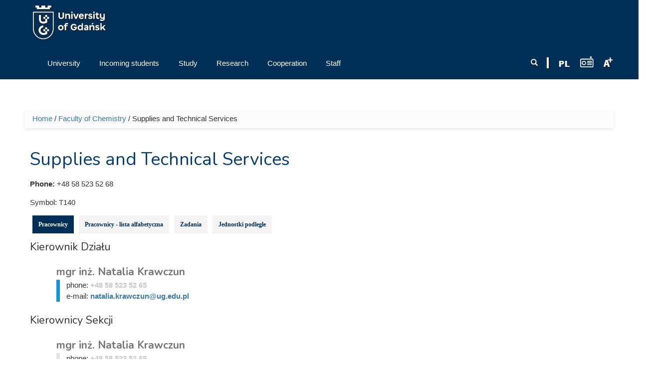

--- FILE ---
content_type: text/html; charset=utf-8
request_url: https://old-en.ug.edu.pl/uniwersytet/struktura_ug/faculty_chemistry/supplies_and_technical_services
body_size: 12513
content:
<!DOCTYPE html>
<html lang="en" dir="ltr" prefix="content: http://purl.org/rss/1.0/modules/content/ dc: http://purl.org/dc/terms/ foaf: http://xmlns.com/foaf/0.1/ og: http://ogp.me/ns# rdfs: http://www.w3.org/2000/01/rdf-schema# sioc: http://rdfs.org/sioc/ns# sioct: http://rdfs.org/sioc/types# skos: http://www.w3.org/2004/02/skos/core# xsd: http://www.w3.org/2001/XMLSchema# owl: http://www.w3.org/2002/07/owl# rdf: http://www.w3.org/1999/02/22-rdf-syntax-ns# rss: http://purl.org/rss/1.0/ site: https://old-en.ug.edu.pl/ns#">
<head profile="http://www.w3.org/1999/xhtml/vocab">
  <meta charset="utf-8">
      
  <meta name="viewport" content="width=device-width, initial-scale=1.0">
    <meta http-equiv="Content-Type" content="text/html; charset=utf-8" />
<meta name="Generator" content="Drupal 7 (http://drupal.org)" />
<link rel="canonical" href="https://old-en.ug.edu.pl/uniwersytet/struktura_ug/faculty_chemistry/supplies_and_technical_services" />
<link rel="canonical" href="/uniwersytet/struktura_ug/faculty_chemistry/supplies_and_technical_services" />
<link rel="shortlink" href="/taxonomy/term/29041" />
<link rel="shortcut icon" href="https://old-en.ug.edu.pl/favicon.ico" type="image/vnd.microsoft.icon" />

<!-- Facebook Pixel Code -->
<script type='text/javascript'>
!function(f,b,e,v,n,t,s){if(f.fbq)return;n=f.fbq=function(){n.callMethod?
n.callMethod.apply(n,arguments):n.queue.push(arguments)};if(!f._fbq)f._fbq=n;
n.push=n;n.loaded=!0;n.version='2.0';n.queue=[];t=b.createElement(e);t.async=!0;
t.src=v;s=b.getElementsByTagName(e)[0];s.parentNode.insertBefore(t,s)}(window,
document,'script','https://connect.facebook.net/en_US/fbevents.js');
</script>
<!-- End Facebook Pixel Code -->
<script type='text/javascript'>
  fbq('init', '861042897421257', [], {
    "agent": "pldrupal-7-7.43"
});
</script><script type='text/javascript'>
  fbq('track', 'PageView', []);
</script>
<!-- Facebook Pixel Code -->
<noscript>
<img height="1" width="1" style="display:none" alt="fbpx"
src="https://www.facebook.com/tr?id=861042897421257&ev=PageView&noscript=1" />
</noscript>
<!-- End Facebook Pixel Code -->
  <title>Supplies and Technical Services | University of Gdańsk | Uniwersytet Gdański</title>
  <link type="text/css" rel="stylesheet" href="https://old-en.ug.edu.pl/sites/default/files/css/css_lQaZfjVpwP_oGNqdtWCSpJT1EMqXdMiU84ekLLxQnc4.css" media="all" />
<link type="text/css" rel="stylesheet" href="https://old-en.ug.edu.pl/sites/default/files/css/css_L_wFIaQiZ0-gV7lsyQWLaP-EO-Qi0X9eJRYZBYHeCC4.css" media="all" />
<link type="text/css" rel="stylesheet" href="https://old-en.ug.edu.pl/sites/default/files/css/css_oOGOgUEmBua99wbdwKtA4ynrr4R5v5t3PliIKANDx4o.css" media="all" />
<link type="text/css" rel="stylesheet" href="/sites/all/libraries/bootstrap/css/bootstrap.css" media="all" />
<link type="text/css" rel="stylesheet" href="https://old-en.ug.edu.pl/sites/default/files/css/css_qy35v23HWjHa-K7_zui9Lxtj6w1eXBlhGJ8bvg9s_r4.css" media="all" />
  <!-- HTML5 element support for IE6-8 -->
  <!--[if lt IE 9]>
    <script src="//html5shiv.googlecode.com/svn/trunk/html5.js"></script>
  <![endif]-->
  <script>(function(w,d,s,l,i){

  w[l]=w[l]||[];
  w[l].push({'gtm.start':new Date().getTime(),event:'gtm.js'});
  var f=d.getElementsByTagName(s)[0];
  var j=d.createElement(s);
  var dl=l!='dataLayer'?'&l='+l:'';
  j.src='https://www.googletagmanager.com/gtm.js?id='+i+dl+'';
  j.async=true;
  f.parentNode.insertBefore(j,f);

})(window,document,'script','dataLayer','GTM-P2SMBPX');</script>
<script src="https://old-en.ug.edu.pl/sites/all/libraries/modernizr/modernizr.custom.56626.js?t8u5s2"></script>
<script>window.google_analytics_domain_name = "old-en.ug.edu.pl";window.google_analytics_uacct = "UA-22577093-2";</script>
<script src="//ajax.googleapis.com/ajax/libs/jquery/1.10.2/jquery.min.js"></script>
<script>window.jQuery || document.write("<script src='/sites/all/modules/jquery_update/replace/jquery/1.10/jquery.min.js'>\x3C/script>")</script>
<script src="https://old-en.ug.edu.pl/sites/default/files/js/js_3TykeRWpejhD4-J3vdlaNXdULg9xhOZhbsppK0o2bUs.js"></script>
<script src="https://old-en.ug.edu.pl/sites/default/files/js/js_VWWJF94DnxMU9XHHN-e2qSfC2i261Rt0u6JDGZZJpfs.js"></script>
<script src="/sites/all/libraries/bootstrap/js/bootstrap.js"></script>
<script>Drupal.settings.ais = [{"name":"threshold-480","size":"480"},{"name":"threshold-768","size":"768"},{"name":"threshold-992","size":"992"},{"name":"threshold-1382","size":"1382"}];
Drupal.settings.ais_method = "width";</script>
<script src="https://old-en.ug.edu.pl/sites/default/files/js/js_8hrq1MEOOwWCO3_6cxjDbsopPHgunToKE_d5wHEM3n0.js"></script>
<script src="https://old-en.ug.edu.pl/sites/default/files/js/js_bsAlh1NitJnNvrWCDZr84fz1I-yB6xEkbYMWp-7-X2k.js"></script>
<script>var text_resize_scope = "body";
          var text_resize_minimum = "12";
          var text_resize_maximum = "18";
          var text_resize_line_height_allow = 1;
          var text_resize_line_height_min = "16";
          var text_resize_line_height_max = "36";</script>
<script src="https://old-en.ug.edu.pl/sites/default/files/js/js_6bj_tPP1FaUQAIZWZwUMI9Dh50RwomeTKE3fU2UkIq0.js"></script>
<script>(function(i,s,o,g,r,a,m){i["GoogleAnalyticsObject"]=r;i[r]=i[r]||function(){(i[r].q=i[r].q||[]).push(arguments)},i[r].l=1*new Date();a=s.createElement(o),m=s.getElementsByTagName(o)[0];a.async=1;a.src=g;m.parentNode.insertBefore(a,m)})(window,document,"script","//www.google-analytics.com/analytics.js","ga");ga("create", "UA-22577093-2", {"cookieDomain":"old-en.ug.edu.pl"});ga("require", "displayfeatures");ga("set", "anonymizeIp", true);ga("send", "pageview");</script>
<script src="https://old-en.ug.edu.pl/sites/default/files/js/js_5AYgW7D9Rko5A1UiQpHK592OVXgaP4BkZcYXpI5vf-4.js"></script>
<script src="https://old-en.ug.edu.pl/sites/default/files/js/js_lVBLv-Awqcuntmpg0s4SES4n_dGp2DJ6yREPn-JYqyA.js"></script>
<script src="https://old-en.ug.edu.pl/sites/default/files/js/js_mBQQnv2jfT7hV2YFgICrM1KFECoRoI4UlzREm5pJWyg.js"></script>
<script>jQuery.extend(Drupal.settings, {"basePath":"\/","pathPrefix":"","ajaxPageState":{"theme":"ug_main_pl","theme_token":"WNbb0AW9zC13p_6Au5BHV_61XQE2orN4rB8C1ngzYSc","jquery_version":"1.10","js":{"sites\/all\/modules\/lightbox2\/js\/lightbox.js":1,"sites\/all\/modules\/pollanon\/js\/jquery.cookie.min.js":1,"sites\/all\/modules\/pollanon\/js\/pollanon.pack.js":1,"sites\/all\/modules\/text_resize\/text_resize.js":1,"sites\/all\/themes\/bootstrap\/js\/bootstrap.js":1,"sites\/all\/themes\/ug_main_pl\/js\/scripts.js":1,"0":1,"sites\/all\/libraries\/modernizr\/modernizr.custom.56626.js":1,"1":1,"\/\/ajax.googleapis.com\/ajax\/libs\/jquery\/1.10.2\/jquery.min.js":1,"2":1,"misc\/jquery.once.js":1,"misc\/drupal.js":1,"sites\/all\/modules\/jquery_update\/replace\/ui\/external\/jquery.cookie.js":1,"sites\/all\/modules\/jquery_update\/replace\/misc\/jquery.form.min.js":1,"sites\/all\/modules\/beautytips\/js\/jquery.bt.min.js":1,"sites\/all\/modules\/beautytips\/js\/beautytips.min.js":1,"misc\/ajax.js":1,"sites\/all\/modules\/jquery_update\/js\/jquery_update.js":1,"\/sites\/all\/libraries\/bootstrap\/js\/bootstrap.js":1,"3":1,"sites\/all\/modules\/admin_menu\/admin_devel\/admin_devel.js":1,"sites\/all\/modules\/pollim\/modules\/choices\/js\/choices.js":1,"sites\/all\/modules\/pollim\/modules\/choices\/js\/jquery.cookie.min.js":1,"sites\/all\/modules\/jquery_update\/js\/jquery-migrate-1.2.0.js":1,"sites\/all\/modules\/nojs\/nojs.js":1,"ais\/assets\/js\/ais.js":1,"sites\/all\/themes\/bootstrap\/js\/misc\/_progress.js":1,"sites\/all\/libraries\/colorbox\/jquery.colorbox-min.js":1,"sites\/all\/modules\/colorbox\/js\/colorbox.js":1,"sites\/all\/modules\/colorbox\/styles\/default\/colorbox_style.js":1,"sites\/all\/modules\/views\/js\/base.js":1,"sites\/all\/modules\/views\/js\/ajax_view.js":1,"sites\/all\/modules\/quicktabs\/js\/quicktabs.js":1,"4":1,"sites\/all\/modules\/responsive_menus\/styles\/meanMenu\/jquery.meanmenu.min.js":1,"sites\/all\/modules\/responsive_menus\/styles\/meanMenu\/responsive_menus_mean_menu.js":1,"sites\/all\/modules\/google_analytics\/googleanalytics.js":1,"5":1,"sites\/all\/modules\/beautytips\/other_libs\/jquery.hoverIntent.minified.js":1,"sites\/all\/modules\/form_placeholder\/form_placeholder.js":1,"sites\/all\/libraries\/superfish\/supposition.js":1,"sites\/all\/libraries\/superfish\/jquery.bgiframe.min.js":1,"sites\/all\/libraries\/superfish\/superfish.js":1,"sites\/all\/modules\/superfish\/superfish.js":1,"sites\/all\/themes\/ug_main_pl\/js\/script.js":1,"sites\/all\/themes\/bootstrap\/js\/misc\/ajax.js":1,"sites\/all\/themes\/bootstrap\/js\/modules\/views\/js\/ajax_view.js":1},"css":{"modules\/system\/system.base.css":1,"sites\/all\/modules\/ais\/assets\/css\/ais.css":1,"sites\/all\/modules\/calendar\/css\/calendar_multiday.css":1,"sites\/all\/modules\/calendar_tooltips\/calendar_tooltips.css":1,"sites\/all\/modules\/pollim\/modules\/choices\/theme\/choices.css":1,"sites\/all\/modules\/date\/date_api\/date.css":1,"sites\/all\/modules\/date\/date_popup\/themes\/datepicker.1.7.css":1,"sites\/all\/modules\/domain\/domain_nav\/domain_nav.css":1,"modules\/field\/theme\/field.css":1,"sites\/all\/modules\/field_hidden\/field_hidden.css":1,"modules\/node\/node.css":1,"sites\/all\/modules\/views\/css\/views.css":1,"sites\/all\/modules\/ckeditor\/ckeditor.css":1,"sites\/all\/modules\/colorbox\/styles\/default\/colorbox_style.css":1,"sites\/all\/modules\/ctools\/css\/ctools.css":1,"sites\/all\/modules\/lightbox2\/css\/lightbox.css":1,"sites\/all\/modules\/panels\/css\/panels.css":1,"sites\/all\/modules\/pollanon\/pollanon.css":1,"sites\/all\/modules\/taxonomy_access\/taxonomy_access.css":1,"sites\/all\/modules\/content_type_extras\/css\/content_type_extras.css":1,"sites\/all\/modules\/panels\/plugins\/layouts\/twocol_stacked\/twocol_stacked.css":1,"sites\/all\/themes\/ug_theme\/css\/strukturaOrganizacyjna.css.less":1,"sites\/all\/modules\/quicktabs\/css\/quicktabs.css":1,"sites\/all\/modules\/quicktabs\/quicktabs_tabstyles\/tabstyles\/zen\/zen.css":1,"sites\/all\/modules\/text_resize\/text_resize.css":1,"sites\/all\/modules\/node_embed\/plugins\/node_embed\/node_embed.css":1,"sites\/all\/modules\/responsive_menus\/styles\/meanMenu\/meanmenu.min.css":1,"sites\/all\/modules\/addtoany\/addtoany.css":1,"sites\/all\/libraries\/superfish\/css\/superfish.css":1,"sites\/all\/libraries\/superfish\/style\/default.css":1,"\/sites\/all\/libraries\/bootstrap\/css\/bootstrap.css":1,"sites\/all\/themes\/bootstrap_barrio\/css\/custom.css":1,"sites\/all\/themes\/bootstrap_barrio\/css\/style.css":1,"sites\/all\/themes\/ug_main_pl\/css\/yamm.css":1,"sites\/all\/themes\/ug_main_pl\/less\/style_al.less":1,"sites\/all\/themes\/ug_main_pl\/css\/styleB.css":1}},"colorbox":{"opacity":"0.85","current":"{current} of {total}","previous":"\u00ab Prev","next":"Next \u00bb","close":"Close","maxWidth":"98%","maxHeight":"98%","fixed":true,"mobiledetect":true,"mobiledevicewidth":"480px"},"jcarousel":{"ajaxPath":"\/jcarousel\/ajax\/views"},"lightbox2":{"rtl":"0","file_path":"\/(\\w\\w\/)public:\/","default_image":"\/sites\/all\/modules\/lightbox2\/images\/brokenimage.jpg","border_size":10,"font_color":"000","box_color":"fff","top_position":"","overlay_opacity":"0.8","overlay_color":"000","disable_close_click":1,"resize_sequence":0,"resize_speed":400,"fade_in_speed":400,"slide_down_speed":600,"use_alt_layout":0,"disable_resize":0,"disable_zoom":0,"force_show_nav":0,"show_caption":1,"loop_items":0,"node_link_text":"View Image Details","node_link_target":0,"image_count":"Image !current of !total","video_count":"Video !current of !total","page_count":"Page !current of !total","lite_press_x_close":"press \u003Ca href=\u0022#\u0022 onclick=\u0022hideLightbox(); return FALSE;\u0022\u003E\u003Ckbd\u003Ex\u003C\/kbd\u003E\u003C\/a\u003E to close","download_link_text":"","enable_login":false,"enable_contact":false,"keys_close":"c x 27","keys_previous":"p 37","keys_next":"n 39","keys_zoom":"z","keys_play_pause":"32","display_image_size":"original","image_node_sizes":"()","trigger_lightbox_classes":"","trigger_lightbox_group_classes":"","trigger_slideshow_classes":"","trigger_lightframe_classes":"","trigger_lightframe_group_classes":"","custom_class_handler":0,"custom_trigger_classes":"","disable_for_gallery_lists":1,"disable_for_acidfree_gallery_lists":true,"enable_acidfree_videos":true,"slideshow_interval":5000,"slideshow_automatic_start":true,"slideshow_automatic_exit":true,"show_play_pause":true,"pause_on_next_click":false,"pause_on_previous_click":true,"loop_slides":false,"iframe_width":600,"iframe_height":400,"iframe_border":1,"enable_video":0,"useragent":"Mozilla\/5.0 (Macintosh; Intel Mac OS X 10_15_7) AppleWebKit\/537.36 (KHTML, like Gecko) Chrome\/131.0.0.0 Safari\/537.36; ClaudeBot\/1.0; +claudebot@anthropic.com)"},"better_exposed_filters":{"views":{"kontakt_do_jednostki":{"displays":{"attachment_2":{"filters":[]},"dane_adresowe_jednostki":{"filters":[]},"panel_pane_2":{"filters":[]},"panel_pane_1":{"filters":[]}}},"prac_jedn_optimized":{"displays":{"a_wladze":{"filters":{"combine":{"required":false}}},"a_kierownicy":{"filters":{"combine":{"required":false}}},"a_kierownicy_podjednostki":{"filters":{"combine":{"required":false}}},"cp_pracownicy":{"filters":{"combine":{"required":false}}}}},"pracownicy_w_grupie":{"displays":{"cp_prac_list_jedn_alph":{"filters":[]}}},"struktura_organizacyjna":{"displays":{"attachment_1":{"filters":[]},"panel_pane_2":{"filters":[]}}},"ilustracja_termin_slownika":{"displays":{"block":{"filters":[]}}}}},"form_placeholder":{"fallback_support":false,"include":"#views-exposed-form-studia-strona-studia-podyplomowe *,#views-exposed-form-studia-podyplomowe-rekrutacja *","exclude":"","required_indicator":"append"},"urlIsAjaxTrusted":{"\/":true,"\/uniwersytet\/struktura_ug\/faculty_chemistry\/supplies_and_technical_services":true},"quicktabs":{"qt_qt_dane_jednostki_opt":{"name":"qt_dane_jednostki_opt","tabs":[{"vid":"prac_jedn_optimized","display":"cp_pracownicy","args":"","view_path":"taxonomy%2Fterm%2F29041","view_dom_id":1,"ajax_args":"","actual_args":[]},{"vid":"pracownicy_w_grupie","display":"cp_prac_list_jedn_alph","args":"","view_path":"taxonomy%2Fterm%2F29041","view_dom_id":2,"ajax_args":"","actual_args":[]},{"vid":"kontakt_do_jednostki","display":"panel_pane_1","args":"","view_path":"taxonomy%2Fterm%2F29041","view_dom_id":3,"ajax_args":"","actual_args":[]},{"vid":"struktura_organizacyjna","display":"panel_pane_2","args":"","view_path":"taxonomy%2Fterm%2F29041","view_dom_id":4,"ajax_args":"","actual_args":[]}],"ajaxPageState":{"jquery_version":"1.10"}}},"responsive_menus":[{"selectors":"#superfish-ug, #superfish-chemia, #superfish-biologia, #superfish-oig, #superfish-historia, #superfish-prawo, #superfish-filologia, #superfish-biotech, #superfish-mfi, #superfish-wns, #superfish-cjo, #superfish-sport, #superfish-biblioteka","container":"#block-superfish-2, #navbar, #block-superfish-5, #block-superfish-7, #block-superfish-6, #block-superfish-10, #block-superfish-8, #block-superfish-4, #block-superfish-3, #block-superfish-36, #block-superfish-9, #block-superfish-15, #block-superfish-16, #block-superfish-17, #block-superfish-18, #block-superfish-38, #block-superfish-39, #block-superfish-40, #block-superfish-11, #block-superfish-19, #superfish-19, #block-superfish-42, #block-superfish-43","trigger_txt":"","close_txt":"X","close_size":"18px","position":"left","media_size":"992","show_children":"1","expand_children":"1","expand_txt":"+","contract_txt":"-","remove_attrs":"1","responsive_menus_style":"mean_menu"}],"googleanalytics":{"trackOutbound":1,"trackMailto":1,"trackDownload":1,"trackDownloadExtensions":"GOOGLEANALYTICS_TRACKFILES_EXTENSIONS","trackColorbox":1,"trackDomainMode":"1"},"beautytips":{"calendar-tooltips":{"fill":"rgba(255,255,255,0.9)","strokeWidth":1,"strokeStyle":"#e3e3e3","width":"150px","padding":0,"cornerRadius":0,"spikeGirth":0,"spikeLength":0,"shadowBlur":1,"shadowColor":"#cfcfcf","cssStyles":{"fontSize":"1em"},"cssSelect":".calendar-calendar .mini-day-on a, .calendar-calendar .day a, .calendar-calendar .mini-day-on span, .calendar-calendar .day span","contentSelector":"$(this).next().html()","hoverIntentOpts":{"timeout":"3000","interval":0},"list":["fill","strokeWidth","strokeStyle","width","padding","cornerRadius","spikeGirth","spikeLength","shadowBlur","shadowColor","cssStyles","contentSelector","hoverIntentOpts"]}},"superfish":{"41":{"id":"41","sf":{"delay":"0","animation":{"opacity":"show","height":"show"},"speed":"\u0027fast\u0027","autoArrows":true,"dropShadows":false,"disableHI":false},"plugins":{"supposition":true,"bgiframe":true}}},"bootstrap":{"anchorsFix":"0","anchorsSmoothScrolling":"0","formHasError":1,"popoverEnabled":1,"popoverOptions":{"animation":1,"html":0,"placement":"right","selector":"","trigger":"click","triggerAutoclose":1,"title":"","content":"","delay":0,"container":"body"},"tooltipEnabled":0,"tooltipOptions":{"animation":1,"html":0,"placement":"auto left","selector":"","trigger":"hover focus","delay":0,"container":"body"}}});</script>
</head>
<body class="html not-front not-logged-in no-sidebars page-taxonomy page-taxonomy-term page-taxonomy-term- page-taxonomy-term-29041 domain-en-nowa-ug-edu-pl no-js i18n-en vid-27 vid-27" >
  <div id="skip-link">
    <a href="#main-content" class="element-invisible element-focusable">Skip to main content</a>
  </div>
  <noscript aria-hidden="true"><iframe src="https://www.googletagmanager.com/ns.html?id=GTM-P2SMBPX"
 height="0" width="0" style="display:none;visibility:hidden"></iframe></noscript>
  <div class="tlo-header">
<div class="mask">
<header class="container" role="banner">
  <div id="top" class="clearfix">
          <div class="region region-top">
    <section id="block-block-292" class="block block-block pt-1 float-l">

      
  <div class="block-content"><a href="/">
<img style="height: 70px; width: auto;" src="/sites/all/themes/ug_main_pl/img/logo_UG_en.svg" class="logo_ug_big" alt="Uniwersytet Gdański - logo" />
<img style="height: 70px; width: auto;" src="/sites/all/themes/ug_main_pl/img/logo_UG_en.svg" class="logo_ug_small" alt="Uniwersytet Gdański - logo" />
</a></div>
  
</section> <!-- /.block -->
  </div>
  </div>
  

<header id="navbar" class="pt-1" role="banner">
  <div class="navbar-inner">
     <div id="main-navs">
       <div class="container">
       <div class="navbar-header">
        
               </div>
      
       <div id="header" class="header">
         <div>
            <div class="region region-header">
    <section id="block-text-resize-0" class="block block-text-resize float-r pt-2 drop_s">

      
  <div class="block-content"><a href="#" class="changer" id="text_resize_decrease"><sup>-</sup>A</a> <a href="#" class="changer" id="text_resize_reset">A</a> <a href="#" class="changer" id="text_resize_increase"><sup>+</sup>A</a></div>
  
</section> <!-- /.block -->
<section id="block-block-294" class="block block-block float-r pt-2">

      
  <div class="block-content"><a href="javascript:void(0)" onclick="window.open('http://player.mors.ug.edu.pl/sites/all/modules/jplayer/mors_popup.html', 'newWin','width=280,height=220')" tabindex="1" id="radiomors" title="Listen to Radio MORS"><img src="/sites/all/themes/ug_main_pl/img/radio_v2.svg" height="22" /> </a></div>
  
</section> <!-- /.block -->
<section id="block-block-291" class="block block-block float-r pt-2 pr-1">

      
  <div class="block-content"><a href="https://ug.edu.pl/" id="polish" lang="pl" title="Wersja Polska / Polish Version"><span lang="pl"><img src="/sites/all/themes/ug_main_pl/img/icon_pl.png" alt="PL" /></a></div>
  
</section> <!-- /.block -->
<section id="block-block-213" class="block block-block float-r pt-2 drop_s pr-1">

      
  <div class="block-content"><img src="/sites/all/themes/ug_main_pl/img/icon_divider.png" alt="" /></div>
  
</section> <!-- /.block -->
<section id="block-search-form" class="block block-search wyszukiwarka float-r col-md-2 col-sm-7 col-xs-6 pt-2 ml--15 mr--15 drop_s">

      
  <div class="block-content"><form class="form-search content-search" action="/uniwersytet/struktura_ug/faculty_chemistry/supplies_and_technical_services" method="post" id="search-block-form" accept-charset="UTF-8"><div><div>
      <h2 class="element-invisible">Search form</h2>
    <div class="input-group"><input title="Enter the terms you wish to search for." placeholder="Search" class="form-control form-text" type="text" id="edit-search-block-form--2" name="search_block_form" value="" size="15" maxlength="128" /><span class="input-group-btn"><button type="submit" class="btn btn-primary"><span class="icon glyphicon glyphicon-search" aria-hidden="true"></span>
</button></span></div><div class="form-actions form-wrapper form-group" id="edit-actions"><button class="element-invisible btn btn-primary form-submit" type="submit" id="edit-submit" name="op" value="Search">Search</button>
</div><input type="hidden" name="form_build_id" value="form-04gLHnYf-FOazda9DkFWkSGOurG7xDTFc0iWhpav3aE" />
<input type="hidden" name="form_id" value="search_block_form" />
</div>
</div></form></div>
  
</section> <!-- /.block -->
  </div>
                                <div id="main-nav" class="collapse navbar-collapse">
              <nav role="navigation">
                                                    <div class="region region-navigation">
    <section id="block-superfish-41" class="block block-superfish pl--15 col-md-9 col-sm-12 clearfix col-xs-12">

      
  <div class="block-content"><div id="superfish-ug"><ul id="superfish-41" class="menu sf-menu sf-menu-menu-strona-glowna-ang sf-horizontal sf-style-default"><li id="menu-133372-41" class="sf-depth-1 menuparent"><a href="/university" class="sf-depth-1 menuparent"><span class="title">University</span></a><ul class="sf-megamenu"><li class="sf-megamenu-wrapper sf-depth-1 menuparent"><ol><li id="menu-133373-41" class="sf-depth-2 sf-no-children"><a href="/university/about_us" class="sf-depth-2"><span class="title">About us</span></a></li><li id="menu-133376-41" class="sf-depth-2 sf-no-children"><a href="/university/authorities_and_administration" class="sf-depth-2"><span class="title">Authorities and Administration</span></a></li><li id="menu-133408-41" class="sf-depth-2 sf-no-children"><a href="/university/ug_mission_and_strategy" class="sf-depth-2"><span class="title">UG Mission and Strategy</span></a></li><li id="menu-133409-41" class="sf-depth-2 sf-no-children"><a href="/university/facts_and_figures" class="sf-depth-2"><span class="title">Facts and Figures</span></a></li><li id="menu-133411-41" class="sf-depth-2 sf-no-children"><a href="/university/ug_map" class="sf-depth-2"><span class="title">UG Map</span></a></li><li id="menu-133410-41" class="sf-depth-2 sf-no-children"><a href="/university/ug_campus_and_its_development" class="sf-depth-2"><span class="title">UG Campus and its development</span></a></li><li id="menu-133375-41" class="sf-depth-2 sf-no-children"><a href="/university/history" class="sf-depth-2"><span class="title">History</span></a></li><li id="menu-133412-41" class="sf-depth-2 sf-no-children"><a href="/university/faculties_and_other_units" class="sf-depth-2"><span class="title">Faculties and other units</span></a></li><li id="menu-135030-41" class="sf-depth-2"><div class="sf-megamenu-column"><a href="/university/news" class="sf-depth-2"><span class="title">News</span></a></div></li><li id="menu-136692-41" class="sf-depth-2 sf-no-children"><a href="/university/european_charter_researchers" class="sf-depth-2"><span class="title">European Charter for Researchers</span></a></li><li id="menu-144389-41" class="sf-depth-2"><div class="sf-megamenu-column"><a href="/university/it_services" class="sf-depth-2"><span class="title">IT Services</span></a></div></li></ol></li></ul></li><li id="menu-133378-41" class="sf-depth-1 menuparent"><a href="/incoming_students" class="sf-depth-1 menuparent"><span class="title">Incoming students</span></a><ul class="sf-megamenu"><li class="sf-megamenu-wrapper sf-depth-1 menuparent"><ol><li id="menu-133379-41" class="sf-depth-2"><div class="sf-megamenu-column"><a href="/incoming_students/erasmus_2014-2020" class="sf-depth-2"><span class="title">Erasmus+ 2014-2020</span></a></div></li><li id="menu-150738-41" class="sf-depth-2"><div class="sf-megamenu-column"><a href="/incoming_students/erasmus_2021-2027" class="sf-depth-2"><span class="title">Erasmus+ 2021-2027</span></a></div></li><li id="menu-133380-41" class="sf-depth-2"><div class="sf-megamenu-column"><a href="/incoming_students/candidates" class="sf-depth-2"><span class="title">Candidates</span></a></div></li><li id="menu-133413-41" class="sf-depth-2"><div class="sf-megamenu-column"><a href="/incoming_students/why_studyug" class="sf-depth-2"><span class="title">Why Study@UG</span></a></div></li><li id="menu-145392-41" class="sf-depth-2 sf-no-children"><a href="/incoming_students/doctoral_schools" class="sf-depth-2"><span class="title">Doctoral Schools</span></a></li><li id="menu-133381-41" class="sf-depth-2"><div class="sf-megamenu-column"><a href="/incoming_students/eu-citizenseftakarta_polaka" class="sf-depth-2"><span class="title">EU-Citizens/EFTA/Karta Polaka</span></a></div></li></ol></li></ul></li><li id="menu-133383-41" class="sf-depth-1 menuparent"><a href="/study" class="sf-depth-1 menuparent"><span class="title">Study</span></a><ul class="sf-megamenu"><li class="sf-megamenu-wrapper sf-depth-1 menuparent"><ol><li id="menu-133422-41" class="sf-depth-2 sf-no-children"><a href="/study/educational_offer" class="sf-depth-2"><span class="title">Educational Offer</span></a></li><li id="menu-133414-41" class="sf-depth-2"><div class="sf-megamenu-column"><a href="/study/study_guide" class="sf-depth-2"><span class="title">Study Guide</span></a></div></li><li id="menu-133386-41" class="sf-depth-2"><div class="sf-megamenu-column"><a href="/study/culture_and_sport" class="sf-depth-2"><span class="title">Culture and sport</span></a></div></li><li id="menu-134826-41" class="sf-depth-2"><div class="sf-megamenu-column"><a href="/study/polish_language_courses" class="sf-depth-2"><span class="title">Polish Language Courses</span></a></div></li><li id="menu-134996-41" class="sf-depth-2 sf-no-children"><a href="/study/education_verification_request" class="sf-depth-2"><span class="title">Education Verification Request</span></a></li><li id="menu-133419-41" class="sf-depth-2 sf-no-children"><a href="/study/disability_support_services" class="sf-depth-2"><span class="title">Disability support services</span></a></li><li id="menu-133421-41" class="sf-depth-2 sf-no-children"><a href="/study/contact" class="sf-depth-2"><span class="title">Contact</span></a></li></ol></li></ul></li><li id="menu-133388-41" class="sf-depth-1 menuparent"><a href="/research" class="sf-depth-1 menuparent"><span class="title">Research</span></a><ul class="sf-megamenu"><li class="sf-megamenu-wrapper sf-depth-1 menuparent"><ol><li id="menu-133389-41" class="sf-depth-2 sf-no-children"><a href="/research/research_areas" class="sf-depth-2"><span class="title">Research areas</span></a></li><li id="menu-133391-41" class="sf-depth-2 sf-no-children"><a href="/research/publications" class="sf-depth-2"><span class="title">Publications</span></a></li><li id="menu-133390-41" class="sf-depth-2 sf-no-children"><a href="/research/international_agreements" class="sf-depth-2"><span class="title">International agreements</span></a></li><li id="menu-133392-41" class="sf-depth-2"><div class="sf-megamenu-column"><a href="/research/conferences" class="sf-depth-2"><span class="title">Conferences</span></a></div></li><li id="menu-136691-41" class="sf-depth-2 sf-no-children"><a href="/research/hrs4r" class="sf-depth-2"><span class="title">HRS4R</span></a></li><li id="menu-140476-41" class="sf-depth-2 sf-no-children"><a href="/taxonomy/term/39298" class="sf-depth-2"><span class="title">Responsible research</span></a></li></ol></li></ul></li><li id="menu-133398-41" class="sf-depth-1 menuparent"><a href="/cooperation" class="sf-depth-1 menuparent"><span class="title">Cooperation</span></a><ul class="sf-megamenu"><li class="sf-megamenu-wrapper sf-depth-1 menuparent"><ol><li id="menu-133400-41" class="sf-depth-2 sf-no-children"><a href="/cooperation/partner_search" class="sf-depth-2"><span class="title">Partner Search</span></a></li><li id="menu-133401-41" class="sf-depth-2 sf-no-children"><a href="/cooperation/projects" class="sf-depth-2"><span class="title">Projects</span></a></li><li id="menu-133399-41" class="sf-depth-2"><div class="sf-megamenu-column"><a href="/cooperation/business_partners" class="sf-depth-2"><span class="title">Business &amp; Partners</span></a></div></li><li id="menu-133402-41" class="sf-depth-2"><div class="sf-megamenu-column"><a href="/cooperation/cooperation_contact" class="sf-depth-2"><span class="title">Cooperation Contact</span></a></div></li></ol></li></ul></li><li id="menu-133393-41" class="sf-depth-1 menuparent"><a href="/staff" class="sf-depth-1 menuparent"><span class="title">Staff</span></a><ul class="sf-megamenu"><li class="sf-megamenu-wrapper sf-depth-1 menuparent"><ol><li id="menu-133394-41" class="sf-depth-2 sf-no-children"><a href="/staff/organisational_structure" class="sf-depth-2"><span class="title">Organisational structure</span></a></li><li id="menu-133395-41" class="sf-depth-2 sf-no-children"><a href="/staff/staff_a-z" class="sf-depth-2"><span class="title">Staff A-Z</span></a></li><li id="menu-133396-41" class="sf-depth-2 sf-no-children"><a href="/staff/employment_opportunities" class="sf-depth-2"><span class="title">Employment opportunities</span></a></li><li id="menu-133423-41" class="sf-depth-2 sf-no-children"><a href="/staff/employee_portal" class="sf-depth-2"><span class="title">Employee portal</span></a></li></ol></li></ul></li></ul></div></div>
  
</section> <!-- /.block -->
  </div>
                              </nav>
            </div>
                  </div>
      </div>
    </div></div>
  </div>
</header>
</div>
</div>


<div class="main-container container">

  <header role="banner" id="page-header">
      </header> <!-- /#header -->

  <div class="row">

      

      

    <section class="col-md-12">  
            <h2 class="element-invisible">You are here</h2><div class="breadcrumb"><a href="/">Home</a> / <a href="/uniwersytet/struktura_ug/faculty_chemistry">Faculty of Chemistry</a> / Supplies and Technical Services</div>      
      <a id="main-content"></a>
                                <h1 class="page-header">Supplies and Technical Services</h1>
                                                                  
            
              <div id="content-inner">
            <div class="region region-content">
    <section id="block-block-223" class="block block-block">

      
  <div class="block-content"><a id="backtop"></a></div>
  
</section> <!-- /.block -->
<section id="block-system-main" class="block block-system">

      
  <div class="block-content"><div class="panel-2col-stacked clearfix panel-display" id="jednostka">
      <div class="panel-col-top panel-panel">
      <div class="inside"><div class="panel-pane pane-page-title"  >
  
      
  
  <div class="pane-content">
    <h1>Supplies and Technical Services</h1>
  </div>

  
  </div>
<div class="panel-separator"></div><div class="panel-pane pane-views-panes pane-kontakt-do-jednostki-panel-pane-2"  >
  
      
  
  <div class="pane-content">
    <div class="view view-kontakt-do-jednostki view-id-kontakt_do_jednostki view-display-id-panel_pane_2 view-dom-id-db3c81c5c5694ee4f54072b4a96208fb">
        
  
  
      <div class="view-content">
        <div class="views-row views-row-1 views-row-odd views-row-first views-row-last">
      
  <div class="views-field views-field-view margin_left">        <div class="view view-kontakt-do-jednostki view-id-kontakt_do_jednostki view-display-id-dane_adresowe_jednostki dane-teleadresowe view-dom-id-2b5093f7d95e4d9d5ce7bddefa25f6f9">
        
  
  
      <div class="view-content">
        <div class="views-row views-row-1 views-row-odd views-row-first views-row-last">
      
  <div class="views-field views-field-field-telefon margin-top">    <strong class="views-label views-label-field-telefon">Phone: </strong>    <span class="field-content">+48 58 523 52 68</span>  </div>  </div>
    </div>
  
  
  
  
  
  
</div>  </div>  
  <div class="views-field views-field-field-mapa-adres-1">        <div class="field-content"></div>  </div>  </div>
    </div>
  
  
      <div class="attachment attachment-after">
      <div class="view view-kontakt-do-jednostki view-id-kontakt_do_jednostki view-display-id-attachment_2 sekcja">
        
  
  
  
  
  
  
  
  
</div>    </div>
  
  
  
  
</div>  </div>

  
  </div>
<div class="panel-separator"></div><div class="panel-pane pane-entity-field pane-taxonomy-term-field-symbol symbol"  >
  
      
  
  <div class="pane-content">
    <div class="field field-name-field-symbol"><div class="label-inline">Symbol:&nbsp;</div>T140</div>  </div>

  
  </div>
<div class="panel-separator"></div><div class="panel-pane pane-block pane-quicktabs-qt-dane-jednostki-opt pane-quicktabs"  >
  
      
  
  <div class="pane-content">
    <div  id="quicktabs-qt_dane_jednostki_opt" class="quicktabs-wrapper quicktabs-style-zen"><div class="item-list"><ul class="quicktabs-tabs quicktabs-style-zen"><li class="active first"><a href="/uniwersytet/struktura_ug/faculty_chemistry/supplies_and_technical_services?qt-qt_dane_jednostki_opt=0#qt-qt_dane_jednostki_opt" id="quicktabs-tab-qt_dane_jednostki_opt-0" class="active">Pracownicy</a></li>
<li><a href="/uniwersytet/struktura_ug/faculty_chemistry/supplies_and_technical_services?qt-qt_dane_jednostki_opt=1#qt-qt_dane_jednostki_opt" id="quicktabs-tab-qt_dane_jednostki_opt-1" class="active">Pracownicy - lista alfabetyczna</a></li>
<li><a href="/uniwersytet/struktura_ug/faculty_chemistry/supplies_and_technical_services?qt-qt_dane_jednostki_opt=2#qt-qt_dane_jednostki_opt" id="quicktabs-tab-qt_dane_jednostki_opt-2" class="active">Zadania</a></li>
<li class="last"><a href="/uniwersytet/struktura_ug/faculty_chemistry/supplies_and_technical_services?qt-qt_dane_jednostki_opt=3#qt-qt_dane_jednostki_opt" id="quicktabs-tab-qt_dane_jednostki_opt-3" class="active">Jednostki podległe</a></li>
</ul></div><div id="quicktabs-container-qt_dane_jednostki_opt" class="quicktabs_main quicktabs-style-zen"><div  id="quicktabs-tabpage-qt_dane_jednostki_opt-0" class="quicktabs-tabpage "><div class="view view-prac-jedn-optimized view-id-prac_jedn_optimized view-display-id-cp_pracownicy view-pracownicy-w-jednostce-w-strukturze-organizacyjnej view-dom-id-2367d949b0f0a4beb9fcab4c9edf282e">
        
  
      <div class="attachment attachment-before">
      <div class="view view-prac-jedn-optimized view-id-prac_jedn_optimized view-display-id-a_wladze view-pracownicy-w-jednostce-w-strukturze-organizacyjnej">
        
  
  
  
  
  
  
  
  
</div><div class="view view-prac-jedn-optimized view-id-prac_jedn_optimized view-display-id-a_kierownicy view-pracownicy-w-jednostce-w-strukturze-organizacyjnej">
        
  
  
      <div class="view-content">
      <div class="item-list">      <h3>Kierownik Działu</h3>
    <ul class="no-buttons authorities">          <li class="views-row views-row-1 views-row-odd views-row-first views-row-last">  
          <h4><a href="/pracownik/107728/natalia_krawczun">mgr inż. Natalia Krawczun
</a></h4>    
  <div>    <span>phone: </span>    <strong>+48 58 523 52 65</strong>  </div>  
  <div>    <span>e-mail: </span>    <strong><a href="mailto:natalia.krawczun@ug.edu.pl">natalia.krawczun@ug.edu.pl</a></strong>  </div></li>
      </ul></div>    </div>
  
  
  
  
  
  
</div><div class="view view-prac-jedn-optimized view-id-prac_jedn_optimized view-display-id-a_kierownicy_podjednostki view-pracownicy-w-jednostce-w-strukturze-organizacyjnej">
        
  
  
      <div class="view-content">
      <div class="item-list">      <h3>Kierownicy Sekcji</h3>
    <ul class="no-buttons workers">          <li class="views-row views-row-1 views-row-odd views-row-first">  
          <h4><a href="/pracownik/107728/natalia_krawczun">mgr inż. Natalia Krawczun
</a></h4>    
  <div>    <span>phone: </span>    <strong>+48 58 523 52 65</strong>  </div>  
  <div>    <span>e-mail: </span>    <strong><a href="mailto:natalia.krawczun@ug.edu.pl">natalia.krawczun@ug.edu.pl</a></strong>  </div></li>
          <li class="views-row views-row-2 views-row-even views-row-last">  
          <h4><a href="/pracownik/3133/adam_werner">mgr Adam Werner
</a></h4>    
  <div>    <span>phone: </span>    <strong>+48 58 523 52 68</strong>  </div>  
  <div>    <span>e-mail: </span>    <strong><a href="mailto:adam.werner@ug.edu.pl">adam.werner@ug.edu.pl</a></strong>  </div></li>
      </ul></div>    </div>
  
  
  
  
  
  
</div>    </div>
  
      <div class="view-content">
      <div class="item-list">      <h3>Pracownicy</h3>
    <ul class="no-buttons workers">          <li class="views-row views-row-1 views-row-odd views-row-first">  
          <h4><a href="/pracownik/109191/barbara_kulakowska">Barbara Kułakowska</a></h4>    
          <i>Equipment and Procurement Section</i>    
  <div>    <span>phone: </span>    <strong>+48 58 523 52 66</strong>  </div>  
  <div>    <span>e-mail: </span>    <strong><a href="mailto:barbara.kulakowska@ug.edu.pl">barbara.kulakowska@ug.edu.pl</a></strong>  </div></li>
          <li class="views-row views-row-2 views-row-even">  
          <h4><a href="/pracownik/105482/marta_prusinowska">mgr Marta Prusinowska
</a></h4>    
          <i>Equipment and Procurement Section</i>    
  <div>    <span>phone: </span>    <strong>+48 58 523 5267</strong>  </div>  
  <div>    <span>e-mail: </span>    <strong><a href="mailto:marta.prusinowska@ug.edu.pl">marta.prusinowska@ug.edu.pl</a></strong>  </div></li>
          <li class="views-row views-row-3 views-row-odd">  
          <h4><a href="/pracownik/117330/piotr_roszkowski">Piotr Roszkowski</a></h4>    
          <i>Technical and Warehouse Services Section</i>  </li>
          <li class="views-row views-row-4 views-row-even views-row-last">  
          <h4><a href="/pracownik/17082/monika_zarzycka">Monika Zarzycka</a></h4>    
          <i>Equipment and Procurement Section</i>    
  <div>    <span>phone: </span>    <strong>+48 58 523 52 67</strong>  </div>  
  <div>    <span>e-mail: </span>    <strong><a href="mailto:monika.zarzycka@ug.edu.pl">monika.zarzycka@ug.edu.pl</a></strong>  </div></li>
      </ul></div><div class="item-list">      <h3>Pracownicy inżynieryjno-techniczni</h3>
    <ul class="no-buttons workers">          <li class="views-row views-row-1 views-row-odd views-row-first">  
          <h4><a href="/pracownik/1036/robert_hass">Robert Hass</a></h4>    
          <i>Technical and Warehouse Services Section</i>    
  <div>    <span>phone: </span>    <strong>+48 58 523 5270</strong>  </div>  
  <div>    <span>e-mail: </span>    <strong><a href="mailto:robert.hass@ug.edu.pl">robert.hass@ug.edu.pl</a></strong>  </div></li>
          <li class="views-row views-row-2 views-row-even">  
          <h4><a href="/pracownik/1723/piotr_leszczynski">mgr Piotr Leszczyński
</a></h4>    
          <i>Technical and Warehouse Services Section</i>    
  <div>    <span>phone: </span>    <strong>+48 58 523 5459</strong>  </div>  
  <div>    <span>e-mail: </span>    <strong><a href="mailto:piotr.leszczynski@ug.edu.pl">piotr.leszczynski@ug.edu.pl</a></strong>  </div></li>
          <li class="views-row views-row-3 views-row-odd">  
          <h4><a href="/pracownik/1773/zygmunt_liszek">mgr Zygmunt Liszek
</a></h4>    
          <i>Technical and Warehouse Services Section</i>    
  <div>    <span>phone: </span>    <strong>+48 58 523 52 72</strong>  </div>  
  <div>    <span>e-mail: </span>    <strong><a href="mailto:zygmunt.liszek@ug.edu.pl">zygmunt.liszek@ug.edu.pl</a></strong>  </div></li>
          <li class="views-row views-row-4 views-row-even">  
          <h4><a href="/pracownik/2048/mariusz_musial">Mariusz Musiał</a></h4>    
          <i>Equipment and Procurement Section</i>    
  <div>    <span>phone: </span>    <strong>+48 58 523 52 64</strong>  </div>  
  <div>    <span>e-mail: </span>    <strong><a href="mailto:mariusz.musial@ug.edu.pl">mariusz.musial@ug.edu.pl</a></strong>  </div></li>
          <li class="views-row views-row-5 views-row-odd">  
          <h4><a href="/pracownik/2276/janusz_pawlowski">Janusz Pawłowski</a></h4>    
          <i>Technical and Warehouse Services Section</i>    
  <div>    <span>phone: </span>    <strong>+48 58 523 5269</strong>  </div>  
  <div>    <span>e-mail: </span>    <strong><a href="mailto:janusz.pawlowski@ug.edu.pl">janusz.pawlowski@ug.edu.pl</a></strong>  </div></li>
          <li class="views-row views-row-6 views-row-even views-row-last">  
          <h4><a href="/pracownik/3280/renata_zakrzewska">Renata Zakrzewska</a></h4>    
          <i>Technical and Warehouse Services Section</i>    
  <div>    <span>phone: </span>    <strong>+48 58 523 52 63</strong>  </div>  
  <div>    <span>e-mail: </span>    <strong><a href="mailto:renata.zakrzewska@ug.edu.pl">renata.zakrzewska@ug.edu.pl</a></strong>  </div></li>
      </ul></div>    </div>
  
  
  
  
  
  
</div></div><div  id="quicktabs-tabpage-qt_dane_jednostki_opt-1" class="quicktabs-tabpage quicktabs-hide"><div class="view view-pracownicy-w-grupie view-id-pracownicy_w_grupie view-display-id-cp_prac_list_jedn_alph view-dom-id-1578e1415bbb11441b8c2986d79b54fd">
        
  
  
      <div class="view-content">
      <div class="item-list">    <ul>          <li class="views-row views-row-1 views-row-odd views-row-first">  
  <div class="views-field views-field-title">        <span class="field-content"><a href="/pracownik/1036/robert_hass">Robert Hass</a></span>  </div></li>
          <li class="views-row views-row-2 views-row-even">  
  <div class="views-field views-field-title">        <span class="field-content"><a href="/pracownik/107728/natalia_krawczun">mgr inż. Natalia Krawczun
</a></span>  </div></li>
          <li class="views-row views-row-3 views-row-odd">  
  <div class="views-field views-field-title">        <span class="field-content"><a href="/pracownik/109191/barbara_kulakowska">Barbara Kułakowska</a></span>  </div></li>
          <li class="views-row views-row-4 views-row-even">  
  <div class="views-field views-field-title">        <span class="field-content"><a href="/pracownik/1723/piotr_leszczynski">mgr Piotr Leszczyński
</a></span>  </div></li>
          <li class="views-row views-row-5 views-row-odd">  
  <div class="views-field views-field-title">        <span class="field-content"><a href="/pracownik/1773/zygmunt_liszek">mgr Zygmunt Liszek
</a></span>  </div></li>
          <li class="views-row views-row-6 views-row-even">  
  <div class="views-field views-field-title">        <span class="field-content"><a href="/pracownik/2048/mariusz_musial">Mariusz Musiał</a></span>  </div></li>
          <li class="views-row views-row-7 views-row-odd">  
  <div class="views-field views-field-title">        <span class="field-content"><a href="/pracownik/2276/janusz_pawlowski">Janusz Pawłowski</a></span>  </div></li>
          <li class="views-row views-row-8 views-row-even">  
  <div class="views-field views-field-title">        <span class="field-content"><a href="/pracownik/105482/marta_prusinowska">mgr Marta Prusinowska
</a></span>  </div></li>
          <li class="views-row views-row-9 views-row-odd">  
  <div class="views-field views-field-title">        <span class="field-content"><a href="/pracownik/117330/piotr_roszkowski">Piotr Roszkowski</a></span>  </div></li>
          <li class="views-row views-row-10 views-row-even">  
  <div class="views-field views-field-title">        <span class="field-content"><a href="/pracownik/3133/adam_werner">mgr Adam Werner
</a></span>  </div></li>
          <li class="views-row views-row-11 views-row-odd">  
  <div class="views-field views-field-title">        <span class="field-content"><a href="/pracownik/3280/renata_zakrzewska">Renata Zakrzewska</a></span>  </div></li>
          <li class="views-row views-row-12 views-row-even views-row-last">  
  <div class="views-field views-field-title">        <span class="field-content"><a href="/pracownik/17082/monika_zarzycka">Monika Zarzycka</a></span>  </div></li>
      </ul></div>    </div>
  
  
  
  
  
  
</div></div><div  id="quicktabs-tabpage-qt_dane_jednostki_opt-2" class="quicktabs-tabpage quicktabs-hide"><div class="view view-kontakt-do-jednostki view-id-kontakt_do_jednostki view-display-id-panel_pane_1 view-dom-id-82c29d08ecbbe64f6ef6903acf9fdee6">
        
  
  
      <div class="view-content">
        <div class="views-row views-row-1 views-row-odd views-row-first views-row-last">
      </div>
    </div>
  
  
  
  
  
  
</div></div><div  id="quicktabs-tabpage-qt_dane_jednostki_opt-3" class="quicktabs-tabpage quicktabs-hide"><div class="view view-struktura-organizacyjna view-id-struktura_organizacyjna view-display-id-panel_pane_2 view-dom-id-9cf34c6e81d13bd4e7fc8c632ecaee72">
        
  
  
      <div class="view-content">
          <ul class="drzewo_dla_jednostki">          <li class="level0">  
  <div class="j_ex jednostka">        <div class="j_in"><a href="/uniwersytet/struktura_ug/faculty_chemistry/supplies_and_technical_services/equipment_and_procurement_section">Equipment and Procurement Section</a></div>  </div>  
          <div class="view view-struktura-organizacyjna view-id-struktura_organizacyjna view-display-id-attachment_1 view-dom-id-c649f17cd7b581536b0faa486ef3f53b">
        
  
  
  
  
  
  
  
  
</div>  </li>
          <li class="level0">  
  <div class="j_ex jednostka">        <div class="j_in"><a href="/uniwersytet/struktura_ug/faculty_chemistry/supplies_and_technical_services/technical_and_warehouse_services_section">Technical and Warehouse Services Section</a></div>  </div>  
          <div class="view view-struktura-organizacyjna view-id-struktura_organizacyjna view-display-id-attachment_1 view-dom-id-8b8a10842d24a0e31147d721dd4714b9">
        
  
  
  
  
  
  
  
  
</div>  </li>
      </ul>    </div>
  
  
  
  
  
  
</div></div></div></div>  </div>

  
  </div>
</div>
    </div>
  
  <div class="center-wrapper">
    <div class="panel-col-first panel-panel">
      <div class="inside"></div>
    </div>
    <div class="panel-col-last panel-panel">
      <div class="inside"></div>
    </div>
  </div>

  </div>
</div>
  
</section> <!-- /.block -->
  </div>
        </div>
            
            
    </section>

      </div>

      

      

</div>

<footer class="footer">
    <div class="container clearix">
    <div id="footer-left" class="float-l col-md-3 col-sm-6 col-xs-12">
      <div class="region region-footer-first">
    <section id="block-block-289" class="block block-block">

      
  <div class="block-content"><div style="display: flex; justify-content: start">
	<p><img alt="Orzeł Biały - Godło Polski" src="/sites/all/themes/ug_main_pl/img/godlo_polski_red.svg" style="height: 60px; width: auto; padding-right: 1.4em;" /></p>
	<p><img alt="Uniwersytet Gdański - logo" src="/sites/all/themes/ug_main_pl/img/logo_UG_en.svg" style="height: 60px; width: auto;" /></p>
</div>
<div id="address">
	<h2 class="footer__header">
		Rector’s Office<br />of the University of Gdańsk</h2>
	<p class="footer__txt">ul. Jana Bażyńskiego 8<br />
		80-309 Gdańsk</p>
	<p class="footer__txt">NIP: 584-020-32-39<br />
		REGON: 000001330</p>
	<p class="footer__link">reception phone number:<a href="tel:+48585233000">+ 48 58 523 30 00</a></p>
	<p class="footer__link"><a href="http://bip.ug.edu.pl/" target="_blank">bank account numbers</a></p>
</div></div>
  
</section> <!-- /.block -->
  </div>
    </div>
    <div id="footer-middle" class="float-l col-md-6 col-sm-6 col-xs-12">
      <div class="region region-footer-second">
    <section id="block-block-290" class="block block-block">

      
  <div class="block-content"><div class="col-md-6">
	<ul class="lista" title="Wydziały Uniwersytetu Gdańskiego">
		<li>
			<a href="http://en.biology.ug.edu.pl">Faculty of Biology</a></li>
		<li>
			<a href="http://en.chemia.ug.edu.pl">Faculty of Chemistry</a></li>
		<li>
			<a href="http://ekonom.ug.edu.pl/web/main/?lang=en">Faculty of Economics</a></li>
		<li>
			<a href="http://en.fil.ug.edu.pl">Faculty of Languages</a></li>
		<li>
			<a href="http://en.historia.ug.edu.pl">Faculty of History</a></li>
		<li>
			<a href="http://en.mfi.ug.edu.pl">Faculty of Mathematics, Physics and Informatics</a></li>
		<li>
			<a href="http://en.wns.ug.edu.pl">Faculty of Social Sciences</a></li>
		<li>
			<a href="http://en.oig.ug.edu.pl">Faculty of Oceanography and Geography</a></li>
		<li>
			<a href="http://en.prawo.ug.edu.pl">Faculty of Law and Administration</a></li>
		<li>
			<a href="http://wzr.ug.edu.pl/?lang=en">Faculty of Management</a></li>
		<li>
			<a href="http://en.biotech.ug.edu.pl">Intercollegiate Faculty of Biotechnology UG&amp;MUG</a></li>
	</ul>
</div>
<div class="col-md-6">
	<ul class="lista" title="Other university units">
		<li>
			<a href="http://iccvs.ug.edu.pl">International Centre for Cancer Vaccine Science (ICCVS)</a></li>
		<li>
			<a href="http://ictqt.ug.edu.pl">International Centre for Theory of Quantum Technologies (ICTQT)</a></li>
		<li>
			<br />
			<a href="http://www.bg.ug.edu.pl/en/">The Library of The University of Gdańsk</a></li>
		<li>
			<a href="http://cjo.ug.edu.pl/">Foreign Languages Centre</a></li>
		<li>
			<a href="http://sport.ug.edu.pl/">Physical Education and Sports Study Center</a></li>
		<li>
			<a href="http://wyd.ug.edu.pl/">UG Publishing House</a></li>
		<li>
			<a href="http://mors.ug.edu.pl">Radio MORS</a></li>
		<li>
			<br />
			<a href="/node/104452">Declaration of Accessibility</a></li>
		<li>
			<br />
			<a href="mailto:fso@ug.edu.pl">Contact Foreign Students Office</a></li>
		<li>
			<a href="mailto:redakcja@ug.edu.pl">Contact Press Team</a></li>
	</ul>
</div>
</div>
  
</section> <!-- /.block -->
  </div>
    </div>
    <div id="footer-right" class="float-l col-md-3 col-sm-12">
      <div class="region region-footer-third">
    <section id="block-block-210" class="block block-block">

      
  <div class="block-content"><div style="display: flex; justify-content: center; margin-top: 14px;">
 <p style="margin: auto;"><a href="https://zwiazek-fahrenheita.edu.pl/?fbclid=IwAR3XcJhNVgzukkAkJ6LJn3Bi8vMuODee5DUsqRpL214driem_IcvtUpXQoQ" target="_blank"><img alt="Uczelnie Fahrenheita" src="https://ug.edu.pl/themes/ug_theme/images/footer/ZUF_logotyp_white_pl_180322.svg" style="width:154px; height:auto; padding: 10px; /></a>
</p>
<p style="margin: auto;">
 <img alt="SEA-EU" src="https://ug.edu.pl/sites/ug.edu.pl/files/2023-07/logo-completo-blanco.png" class="sea-eu-logo-footer" style="width:84px; height:auto; margin-left: 0px; vertical-align: middle; padding: 10px;">
</p>
</div>
<div style="display: flex; justify-content: center; margin-bottom: 68px;">
<p style="text-align:center; margin-bottom: 42px;"><a href="https://euraxess.ec.europa.eu/jobs/hrs4r" target="_blank"><img alt="HR excellence in research" src="/sites/all/themes/ug_main_pl/img/hr_logo.png" style="width:80px; height:auto; padding: 10px 10px;" /></a></p>
<p>
 <a href="https://eua.eu" target="_blank"><img alt="The European University Association (EUA)" src="/sites/all/themes/ug_main_pl/img/EUA_logo.png" class="sea-eu-logo-footer" style="width:94px; height:auto; padding: 5px 10px; margin-left: 0px; margin-top: 20px;" /></a>
</p
</div>
</div>
  
</section> <!-- /.block -->
<section id="block-block-211" class="block block-block">

      
  <div class="block-content"><div style="display: flex; justify-content: center">
<p class="social-icons"><a href="https://www.facebook.com/UniwersytetGdanski" target="_blank"><img alt="Logo Facebook" src="/sites/all/themes/ug_main_pl/img/fb.png" /> </a></p>
<p class="social-icons"><a href="https://twitter.com/uniwersytet_gd" target="_blank"><img alt="Logo Twitter" src="/sites/all/themes/ug_main_pl/img/twitter.png" /> </a></p>
<p class="social-icons"><a href="https://www.instagram.com/uniwersytet_gdanski/" target="_blank"><img alt="Logo Instagram" src="/sites/all/themes/ug_main_pl/img/instagram.png" /> </a></p>
<p class="social-icons"><a href="https://www.youtube.com/channel/UCT33GT7flsO-3rqoeao3hzg" target="_blank"><img alt="Logo Youtube" src="/sites/all/themes/ug_main_pl/img/yt.png" /> </a></p>
<p class="social-icons"><a href="https://pl.linkedin.com/school/uniwersytet-gda%C5%84ski/" target="_blank"><img alt="Logo Linkedin" src="/sites/all/themes/ug_main_pl/img/Linkedin.png" /> </a></p>
</div>
<div style="display: flex; justify-content: center; margin-bottom: 30px">
	<a href="https://bip.ug.edu.pl"><img alt="Logo BIP" class="bip-icon" src="/sites/all/themes/ug_main_pl/img/bip.svg" /></a></div>
</div>
  
</section> <!-- /.block -->
  </div>
    </div>
    </div>
    <div id="copyright" class="container">
      <div class="region region-copyright">
    <section id="block-block-14" class="block block-block">

      
  <div class="block-content"><p id="copy" class="copyright_footer">© 2013-2026 Uniwersytet Gdański</p>
</div>
  
</section> <!-- /.block -->
<section id="block-block-137" class="block block-block">

      
  <div class="block-content"><p><a class="cd-top" href="#0"><span class="off_screen">Top</span></a></p>
</div>
  
</section> <!-- /.block -->
  </div>
    </div>

</footer>
  <script src="https://old-en.ug.edu.pl/sites/default/files/js/js_X85ygw2BMGSMHDovbUK2P9e5neG4TCqG5reVKxPxTDY.js"></script>
<script src="https://old-en.ug.edu.pl/sites/default/files/js/js_tTNX4G7gttYRp4UEH4PU0Wdlj3LE_eg3dK9j_S_waXU.js"></script>
</body>
</html>


--- FILE ---
content_type: text/javascript
request_url: https://old-en.ug.edu.pl/sites/default/files/js/js_lVBLv-Awqcuntmpg0s4SES4n_dGp2DJ6yREPn-JYqyA.js
body_size: 1023
content:
(function ($) {
/**
* @file
* Javascript, modifications of DOM.
*
* Manipulates links to include jquery load funciton
*/

Drupal.behaviors.bootstrap_barrio = {
  attach: function (context, settings) {
  // Capture barrio-modal class generated by Skinr.
  // This triggers block as modal.
    $('.barrio-modal').once(function () {
      var title = $(this).children('h2').text();
      $(this).after('<section id="btn-' + $(this).attr('id') + '" class="sideral-corner after"><a class="btn btn-primary btn-lg" data-target="#' + $(this).attr('id') + '" data-toggle="modal">' + title + '</a></section>');
    });
    $('.barrio-modal').attr("tabindex", "-1");
    $('.barrio-modal').attr("role", "dialog");
    $('.barrio-modal').attr("aria-hidden", "true");
    $('.barrio-modal h2').wrap('<div class="modal-header" />');
    $('.barrio-modal .modal-header').prepend('<button type="button" class="close" data-dismiss="modal" aria-hidden="true">×</button>');
    $('.barrio-modal .block-content').addClass('modal-body');
    $('.barrio-modal').append('<div class="modal-footer"><button class="btn" data-dismiss="modal" aria-hidden="true">' + Drupal.t('Close') + '</button></div>');
    $('.barrio-modal div').wrapAll('<div class="modal-dialog" />');
    $('.barrio-modal .modal-dialog div').wrapAll('<div class="modal-content" />');
    $('.barrio-modal').appendTo('body');
    // End of modal block definition

    // Capture barrio-dopdown class generated by Skinr.
    // This triggers block as dropdown.
    $('.barrio-dropdown').each(function () {
      var title = $(this).children('h2').text();
      $(this).children('h2').remove();
      $(this).prepend('<button class="btn dropdown-toggle" type="button" id="dropdown_' + $(this).attr('id') + '" data-toggle="dropdown">'+ title + '<span class="caret"></span></button>');
      $(this).children('.block-content').wrap('<ul class="dropdown-menu" role="menu" aria-labelledby="dropdown_' + $(this).attr('id') + '"><li role="presentation" /li></ul>');
    });
    // End of modal block definition

  // Prevent dropdown from closing when form inside
    $('.dropdown-menu').find('form').click(function (e) {
      e.stopPropagation();
    });

    $('.view-content').addClass('clearfix');
    $('.more-link a').addClass('btn btn-success');
    $('.not-front.page-user .main-container .btn').removeClass('btn-default');
    $('.not-front.page-user .main-container .btn').addClass('btn-info');

    $('.page-user-addressbook #commerce-addressbook-billing-default .views-row, .page-user-addressbook #commerce-addressbook-billing-list td .views-field').wrapInner('<address></address>');

  // Yamm code
    $(document).on('click', '.yamm .dropdown-menu', function(e) {
      e.stopPropagation()
    })



  }
}



}(jQuery));

;
